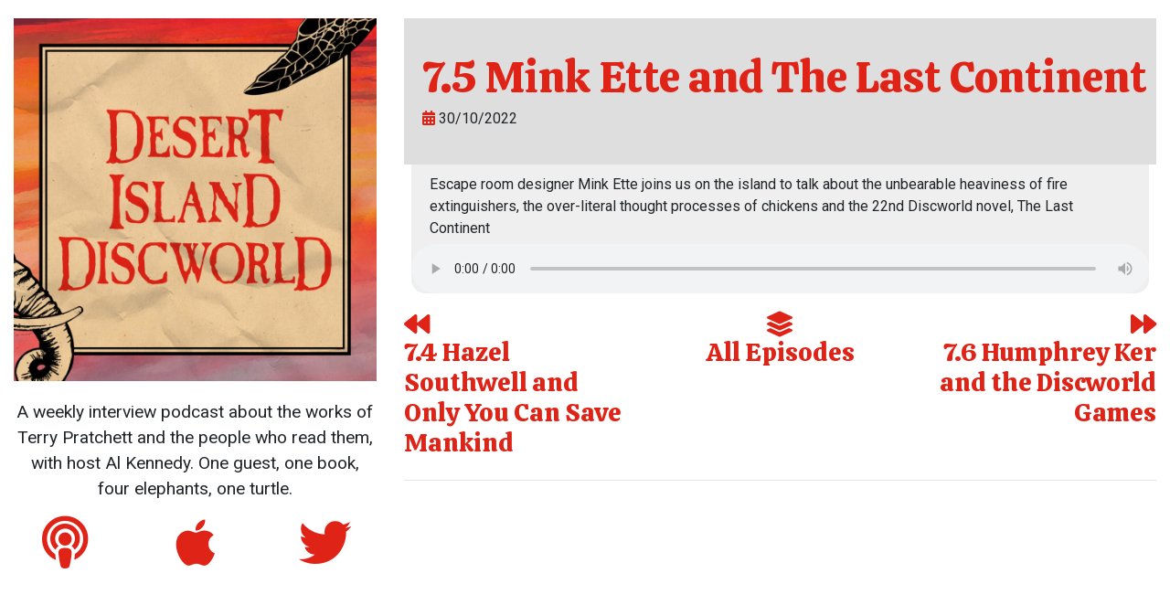

--- FILE ---
content_type: text/html; charset=UTF-8
request_url: https://www.desertislanddiscworld.com/episodes/7-5-mink-ette-and-the-last-continent/
body_size: 3552
content:
<head>
	<meta charset="UTF-8">
	<meta name="viewport" content="width=device-width">
	<title>7.5 Mink Ette and The Last Continent - Desert Island Discworld</title>
	<link rel="profile" href="http://gmpg.org/xfn/11">
	<link rel="pingback" href="https://www.desertislanddiscworld.com/xmlrpc.php">
	<!--[if lt IE 9]>
	<script src="https://www.desertislanddiscworld.com/wp-content/themes/DIDWORLD/js/html5.js"></script>
	<![endif]-->
	  <!-- Bootstrap core CSS -->
	<link href="https://www.desertislanddiscworld.com/wp-content/themes/DIDWORLD/vendor/bootstrap/css/bootstrap.min.css" rel="stylesheet">
	<link rel="stylesheet" href="https://www.desertislanddiscworld.com/wp-content/themes/DIDWORLD/style.css?1574116652" type="text/css" media="screen, projection" />
	<link href="https://fonts.googleapis.com/css?family=Calistoga|Roboto&display=swap" rel="stylesheet">
	<link rel="stylesheet" href="https://use.fontawesome.com/releases/v5.8.1/css/all.css" integrity="sha384-50oBUHEmvpQ+1lW4y57PTFmhCaXp0ML5d60M1M7uH2+nqUivzIebhndOJK28anvf" crossorigin="anonymous">
	<title>7.5 Mink Ette and The Last Continent - Desert Island Discworld</title>
<link rel='dns-prefetch' href='//s.w.org' />
		<script type="text/javascript">
			window._wpemojiSettings = {"baseUrl":"https:\/\/s.w.org\/images\/core\/emoji\/12.0.0-1\/72x72\/","ext":".png","svgUrl":"https:\/\/s.w.org\/images\/core\/emoji\/12.0.0-1\/svg\/","svgExt":".svg","source":{"concatemoji":"https:\/\/www.desertislanddiscworld.com\/wp-includes\/js\/wp-emoji-release.min.js?ver=5.3.20"}};
			!function(e,a,t){var n,r,o,i=a.createElement("canvas"),p=i.getContext&&i.getContext("2d");function s(e,t){var a=String.fromCharCode;p.clearRect(0,0,i.width,i.height),p.fillText(a.apply(this,e),0,0);e=i.toDataURL();return p.clearRect(0,0,i.width,i.height),p.fillText(a.apply(this,t),0,0),e===i.toDataURL()}function c(e){var t=a.createElement("script");t.src=e,t.defer=t.type="text/javascript",a.getElementsByTagName("head")[0].appendChild(t)}for(o=Array("flag","emoji"),t.supports={everything:!0,everythingExceptFlag:!0},r=0;r<o.length;r++)t.supports[o[r]]=function(e){if(!p||!p.fillText)return!1;switch(p.textBaseline="top",p.font="600 32px Arial",e){case"flag":return s([127987,65039,8205,9895,65039],[127987,65039,8203,9895,65039])?!1:!s([55356,56826,55356,56819],[55356,56826,8203,55356,56819])&&!s([55356,57332,56128,56423,56128,56418,56128,56421,56128,56430,56128,56423,56128,56447],[55356,57332,8203,56128,56423,8203,56128,56418,8203,56128,56421,8203,56128,56430,8203,56128,56423,8203,56128,56447]);case"emoji":return!s([55357,56424,55356,57342,8205,55358,56605,8205,55357,56424,55356,57340],[55357,56424,55356,57342,8203,55358,56605,8203,55357,56424,55356,57340])}return!1}(o[r]),t.supports.everything=t.supports.everything&&t.supports[o[r]],"flag"!==o[r]&&(t.supports.everythingExceptFlag=t.supports.everythingExceptFlag&&t.supports[o[r]]);t.supports.everythingExceptFlag=t.supports.everythingExceptFlag&&!t.supports.flag,t.DOMReady=!1,t.readyCallback=function(){t.DOMReady=!0},t.supports.everything||(n=function(){t.readyCallback()},a.addEventListener?(a.addEventListener("DOMContentLoaded",n,!1),e.addEventListener("load",n,!1)):(e.attachEvent("onload",n),a.attachEvent("onreadystatechange",function(){"complete"===a.readyState&&t.readyCallback()})),(n=t.source||{}).concatemoji?c(n.concatemoji):n.wpemoji&&n.twemoji&&(c(n.twemoji),c(n.wpemoji)))}(window,document,window._wpemojiSettings);
		</script>
		<style type="text/css">
img.wp-smiley,
img.emoji {
	display: inline !important;
	border: none !important;
	box-shadow: none !important;
	height: 1em !important;
	width: 1em !important;
	margin: 0 .07em !important;
	vertical-align: -0.1em !important;
	background: none !important;
	padding: 0 !important;
}
</style>
	<link rel='stylesheet' id='wp-block-library-css'  href='https://www.desertislanddiscworld.com/wp-includes/css/dist/block-library/style.min.css?ver=5.3.20' type='text/css' media='all' />
<link rel='https://api.w.org/' href='https://www.desertislanddiscworld.com/wp-json/' />
<link rel="EditURI" type="application/rsd+xml" title="RSD" href="https://www.desertislanddiscworld.com/xmlrpc.php?rsd" />
<link rel="wlwmanifest" type="application/wlwmanifest+xml" href="https://www.desertislanddiscworld.com/wp-includes/wlwmanifest.xml" /> 
<link rel='prev' title='7.4 Hazel Southwell and Only You Can Save Mankind' href='https://www.desertislanddiscworld.com/episodes/7-4-hazel-southwell-and-only-you-can-save-mankind/' />
<link rel='next' title='7.6 Humphrey Ker and the Discworld Games' href='https://www.desertislanddiscworld.com/episodes/7-6-humphrey-ker-and-the-discworld-games/' />
<meta name="generator" content="WordPress 5.3.20" />
<link rel='shortlink' href='https://www.desertislanddiscworld.com/?p=112' />
<link rel="alternate" type="application/json+oembed" href="https://www.desertislanddiscworld.com/wp-json/oembed/1.0/embed?url=https%3A%2F%2Fwww.desertislanddiscworld.com%2Fepisodes%2F7-5-mink-ette-and-the-last-continent%2F" />
<link rel="alternate" type="text/xml+oembed" href="https://www.desertislanddiscworld.com/wp-json/oembed/1.0/embed?url=https%3A%2F%2Fwww.desertislanddiscworld.com%2Fepisodes%2F7-5-mink-ette-and-the-last-continent%2F&#038;format=xml" />
<meta name="twitter:image" content="https://www.desertislanddiscworld.com/wp-content/uploads/2019/11/DesertIslandDiscworld_Podcast_Logo_FA2.jpg" /><meta name="twitter:card" content="summary" /><meta name="twitter:domain" content="Desert Island Discworld" /><meta name="twitter:description" content="Escape room designer Mink Ette visits the island to talk about punching through secret doors, literal chickens &amp; the 22nd Discworld novel, The Last Continent" /><meta name="twitter:title" content="7.5 Mink Ette and The Last Continent - Desert Island Discworld" /><meta property="og:image" content="https://www.desertislanddiscworld.com/wp-content/uploads/2019/11/DesertIslandDiscworld_Podcast_Logo_FA2.jpg" /><meta property="og:site_name" content="Desert Island Discworld" /><meta property="og:description" content="Escape room designer Mink Ette visits the island to talk about punching through secret doors, literal chickens &amp; the 22nd Discworld novel, The Last Continent" /><meta property="og:url" content="https://www.desertislanddiscworld.com/episodes/7-5-mink-ette-and-the-last-continent/" /><meta property="og:type" content="article" /><meta property="og:title" content="7.5 Mink Ette and The Last Continent - Desert Island Discworld" /><meta name="description" content="Escape room designer Mink Ette visits the island to talk about punching through secret doors, literal chickens &amp; the 22nd Discworld novel, The Last Continent" /><meta name="title" content="7.5 Mink Ette and The Last Continent - Desert Island Discworld" /></head>
  <!-- Page Content -->
  <div class="container">
    <div class="row">

      
      <!-- Left Hand Column (becomes full row at mid-size) -->
      <div class="col-lg-3 col-xl-4">
        <div class="row">
          <div class="col-md-6 col-lg-12 podlogo">
            <a href="https://www.desertislanddiscworld.com"><img src="https://www.desertislanddiscworld.com/wp-content/uploads/2019/11/DesertIslandDiscworld_Podcast_Logo_FA2-900x900.jpg" class="img-fluid"></a>
          </div>
                  
          <div class="col-md-6 col-lg-12 details">
            <p>A weekly interview podcast about the works of Terry Pratchett and the people who read them, with host Al Kennedy. One guest, one book, four elephants, one turtle.</p>
            <div class="row">
              <div class="col-4 col-lg-12 col-xl-4">
                <a title="Subscribe (RSS)" href="http://desertislanddiscworld.libsyn.com/rss" target="_blank"><i class="fas fa-podcast fa-fw fa-3x"></i></a>
              </div>
              <div class="col-4 col-lg-12 col-xl-4">
                <a title="Subscribe (Apple Podcasts)" href="https://podcasts.apple.com/gb/podcast/desert-island-discworld/id1488527602" target="_blank"><i class="fab fa-apple fa-fw fa-3x"></i></a>
              </div>
              <div class="col-4 col-lg-12 col-xl-4">
                <a title="Twitter" href="https://twitter.com/DIDiscworld" target="_blank"><i class="fab fa-twitter fa-fw fa-3x"></i></a>
              </div>
            </div>
            <div class="row">
              <div class="col-12 kofi">
                <a href="https://www.patreon.com/bePatron?u=67189" data-patreon-widget-type="become-patron-button">Become a Patron!</a><script async src="https://c6.patreon.com/becomePatronButton.bundle.js"></script>                
              </div>
            </div>
          </div>

                              </div>          
      </div>
      <!-- End Left Hand Column -->
      <!-- Main Body Column -->
      <div class="col-lg-9 col-xl-8">

      <div class="episodebar">
        <div class="ep-title single">
          <h1>7.5 Mink Ette and The Last Continent</h1>
          <div class="meta">
            <i class="fas fa-calendar-alt first"></i> 30/10/2022          </div>
        </div>
      </div>
      <div class="playerbar">
        <p>Escape room designer Mink Ette joins us on the island to talk about the unbearable heaviness of fire extinguishers, the over-literal thought processes of chickens and the 22nd Discworld novel, The Last Continent</p>
        <audio controls preload="auto">
          <source src="https://traffic.libsyn.com/desertislanddiscworld/7.5_Mink_Ette_and_The_Last_Continent.mp3" type="audio/mpeg">
          <p>Your browser doesn't support HTML5 audio. Here is
             a <a href="https://traffic.libsyn.com/desertislanddiscworld/7.5_Mink_Ette_and_The_Last_Continent.mp3">link to the audio</a> instead.</p>
        </audio>
      </div>

      <div class="row eplinks">
        <div class="col-md-4 text-left">
          <h3><a href="https://www.desertislanddiscworld.com/episodes/7-4-hazel-southwell-and-only-you-can-save-mankind/" rel="prev"><i class="fas fa-backward"></i><br/>7.4 Hazel Southwell and Only You Can Save Mankind</a></h3>
        </div>
        <div class="col-md-4 text-center">
          <a href="https://www.desertislanddiscworld.com"><h3><i class="fas fa-layer-group"></i><br/>All Episodes</h3></a>
        </div>
        <div class="col-md-4 text-right">
          <h3><a href="https://www.desertislanddiscworld.com/episodes/7-6-humphrey-ker-and-the-discworld-games/" rel="next"><i class="fas fa-forward"></i><br/>7.6 Humphrey Ker and the Discworld Games</a></h3>          
        </div>
      </div>
      <div class="row">
        <div class="col-12">
        <hr/>
                </div> 
      </div>

                  </div><!-- End Main Body Column -->

  


    </div><!-- End Page Content Row -->

    <div class="row">
      <div class="col-12" id="footer-1">
      <hr/>
                    &copy; Al Kennedy 2026. Podcast powered by <a href="http://desertislanddiscworld.libsyn.com/" target="_blank">Libsyn</a>
      </div>
    </div>

  </div><!-- End Page Content -->



  <!-- Bootstrap core JavaScript -->
  <script src="https://www.desertislanddiscworld.com/wp-content/themes/DIDWORLD/vendor/jquery/jquery.min.js"></script>
  <script src="https://www.desertislanddiscworld.com/wp-content/themes/DIDWORLD/vendor/bootstrap/js/bootstrap.bundle.min.js"></script>
<script>
$(document).ready(function(){  
  $(".playbutton").click(function(){
    $(this).toggleClass('rotated');
    $(this).parent().parent().next('.playerbar').slideToggle();
    $(this).parent().parent().next('.playerbar > audio').trigger('play');
  });
});
</script>
<script id="dsq-count-scr" src="//mifflinfinity.disqus.com/count.js" async></script>
<script type='text/javascript' src='https://www.desertislanddiscworld.com/wp-includes/js/wp-embed.min.js?ver=5.3.20'></script>

</body>

</html>


--- FILE ---
content_type: text/css
request_url: https://www.desertislanddiscworld.com/wp-content/themes/DIDWORLD/style.css?1574116652
body_size: 678
content:
/*
Theme Name: DIDWorld
Theme URI: https://www.desertislanddiscworld.com
Description: Podcast delivery theme for Wordpress
Version: 1.0
Author: Seb Patrick
*/


html {  scroll-behavior: smooth; }

body { font-family: 'Roboto', sans-serif;


}

h1, h2, h3, h4 { font-family: 'Calistoga', serif; }

h1 { font-size: 3rem; line-height: 3.2rem; }
h2 { font-size: 2rem; line-height: 2.1rem; }

a, .playbutton { color: #df2317; }
a:hover, .playbutton:hover { color: #e97c41; text-decoration: none;}

.container { margin-top: 20px;}

.podlogo { margin-bottom: 20px;}
.details { 
	margin-bottom: 20px;
	font-size: 1.2rem;
	text-align: center;
}

.details i { margin-bottom: 10px;}

.episode-wrapper { width: 100%; position: relative; margin-bottom: 20px; display: block; height: auto;}
.episodebar { width: 100%; margin-bottom: 0; background-color: #DEDEDE; height: 10rem; display: flex; position: relative; z-index: 100;}
.thumbnail { height: 100%;}
.thumbnail img { height: 100%; width: auto;}

.playerbar { width: 98%; background-color: #efefef; margin-left: auto; margin-right: auto; position: relative; z-index: 90; border-radius: 0 0 15px 15px;}
.playerbar p { padding-left: 20px; padding-right: 20px; padding-top: 10px; margin-bottom: 5px;}
.playerbar audio { width: 100%;}

.ep-title { margin-top: auto; margin-bottom: auto; margin-left: 10px; margin-right: 10px; }
.ep-title.single { margin-left: 20px;}
.ep-title h1, .ep-title h2 { color: #df2317;}
.meta { justify-content: center;}
.meta i { color: #df2317; margin-left: 5px;}
.meta i.first { margin-left: 0;}
.play-more { margin-left: auto; margin-top: auto; margin-bottom: auto; margin-right: 10px; font-size: 3.5rem; text-align: right; width: 9rem;}

.playbutton { font-size: 3.5rem; padding: 0.75rem;}

.playbutton i {   -webkit-transition: 0.4s; /* Safari */
  transition: 0.4s;}
.playbutton.rotated i {transform: rotate(90deg);}

.eplinks { margin-top: 20px;}

.kofi { margin-top: 10px;}

#footer-1 { margin-top: 10px; margin-bottom: 20px;}

@media (min-width: 1200px) { 

.container { max-width: 1400px;}
 }

 @media (max-width: 767.98px) { 

 .playbutton { display: none;}
 .playerbar { display: block !important;}
 .playerbar { width: 100%;}
 .episodebar { flex-wrap: wrap; height: auto;}
 /* .thumbnail { width: 100%; height: auto; max-width: 300px;}
 .thumbnail img { width: 100%; height: auto;} */
 .thumbnail { display: none;}
 .ep-title { margin: 20px;} 
 h1 { font-size: 1.8rem; line-height: 1.9rem;}
 .eplinks h3 { margin-top: 20px;}


 }